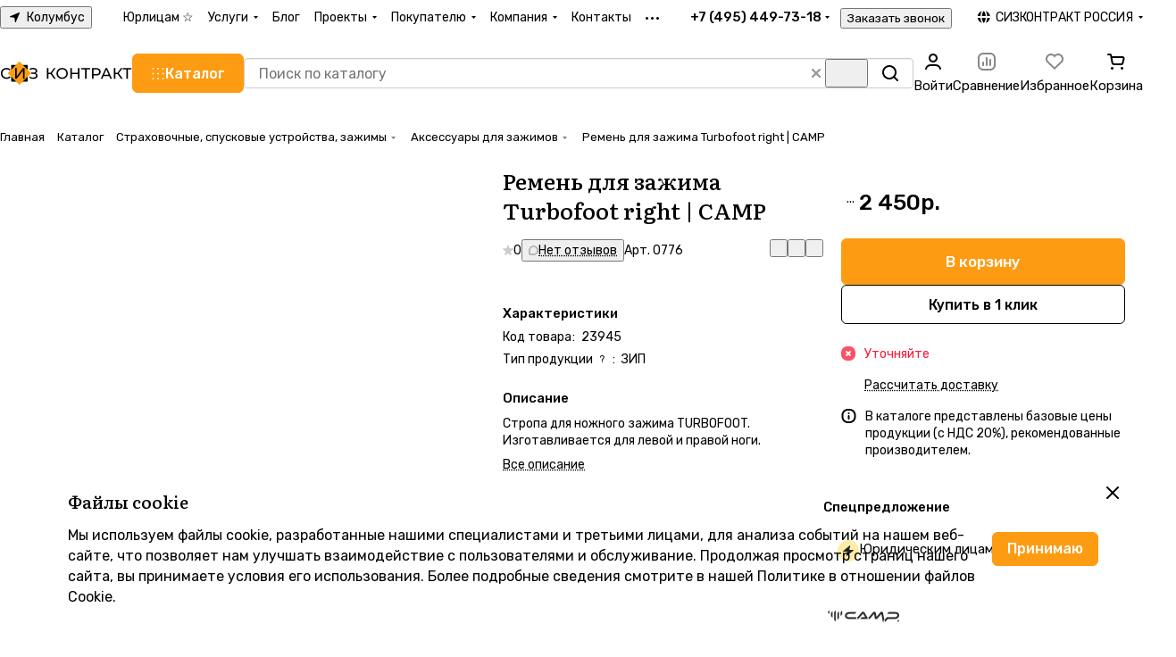

--- FILE ---
content_type: image/svg+xml
request_url: https://sizcontract.ru/upload/CPremier/bc2/5qyfcd7wb9pjfsmb8a5r7kbp0qqddccc.svg
body_size: 2017
content:
<svg width="190" height="82" viewBox="0 0 190 82" fill="none" xmlns="http://www.w3.org/2000/svg">
<rect x="16" y="29" width="24" height="24" rx="1" fill="black"/>
<rect x="27.9706" y="24" width="24" height="24" rx="1" transform="rotate(45 27.9706 24)" fill="#FD9C12"/>
<path d="M9.284 49.176C7.744 49.176 6.35067 48.8387 5.104 48.164C3.872 47.4747 2.904 46.536 2.2 45.348C1.496 44.1453 1.144 42.796 1.144 41.3C1.144 39.804 1.496 38.462 2.2 37.274C2.904 36.0713 3.87933 35.1327 5.126 34.458C6.37267 33.7687 7.766 33.424 9.306 33.424C10.5087 33.424 11.6087 33.6293 12.606 34.04C13.6033 34.436 14.454 35.03 15.158 35.822L13.728 37.208C12.5693 35.9907 11.1247 35.382 9.394 35.382C8.25 35.382 7.216 35.6387 6.292 36.152C5.368 36.6653 4.642 37.3767 4.114 38.286C3.60067 39.1807 3.344 40.1853 3.344 41.3C3.344 42.4147 3.60067 43.4267 4.114 44.336C4.642 45.2307 5.368 45.9347 6.292 46.448C7.216 46.9613 8.25 47.218 9.394 47.218C11.11 47.218 12.5547 46.602 13.728 45.37L15.158 46.756C14.454 47.548 13.596 48.1493 12.584 48.56C11.5867 48.9707 10.4867 49.176 9.284 49.176ZM21.929 33.6H24.107V45.48L33.215 33.6H35.239V49H33.083V37.142L23.953 49H21.929V33.6ZM51.1503 40.97C52.1183 41.234 52.8737 41.696 53.4163 42.356C53.959 43.0013 54.2303 43.7787 54.2303 44.688C54.2303 45.5973 53.937 46.3967 53.3503 47.086C52.7783 47.7607 52.0083 48.2813 51.0403 48.648C50.087 49 49.0457 49.176 47.9163 49.176C46.8897 49.176 45.8703 49.022 44.8583 48.714C43.8463 48.406 42.9223 47.944 42.0863 47.328L42.8563 45.7C43.531 46.228 44.2863 46.624 45.1223 46.888C45.9583 47.152 46.8017 47.284 47.6523 47.284C48.8843 47.284 49.9183 47.0273 50.7543 46.514C51.5903 45.986 52.0083 45.2673 52.0083 44.358C52.0083 43.5807 51.693 42.9867 51.0623 42.576C50.4317 42.1507 49.5443 41.938 48.4003 41.938H44.9683V40.156H48.2463C49.229 40.156 49.9917 39.958 50.5343 39.562C51.0917 39.1513 51.3703 38.5867 51.3703 37.868C51.3703 37.0613 51.011 36.4233 50.2923 35.954C49.5737 35.4847 48.6643 35.25 47.5643 35.25C46.8457 35.25 46.1123 35.3527 45.3643 35.558C44.631 35.7633 43.9343 36.0713 43.2743 36.482L42.5703 34.678C43.3477 34.238 44.169 33.908 45.0343 33.688C45.8997 33.468 46.765 33.358 47.6303 33.358C48.7157 33.358 49.713 33.5267 50.6223 33.864C51.5317 34.2013 52.2503 34.6927 52.7783 35.338C53.321 35.9833 53.5923 36.7387 53.5923 37.604C53.5923 38.3813 53.3723 39.0633 52.9323 39.65C52.507 40.2367 51.913 40.6767 51.1503 40.97ZM72.9118 42.224H69.6998V49H67.5438V33.6H69.6998V40.288H72.9558L77.7958 33.6H80.1498L74.6498 41.058L80.4138 49H77.9058L72.9118 42.224ZM89.5558 49.176C88.0011 49.176 86.6005 48.8387 85.3538 48.164C84.1071 47.4747 83.1245 46.5287 82.4058 45.326C81.7018 44.1233 81.3498 42.7813 81.3498 41.3C81.3498 39.8187 81.7018 38.4767 82.4058 37.274C83.1245 36.0713 84.1071 35.1327 85.3538 34.458C86.6005 33.7687 88.0011 33.424 89.5558 33.424C91.0958 33.424 92.4891 33.7687 93.7358 34.458C94.9825 35.1327 95.9578 36.0713 96.6618 37.274C97.3658 38.462 97.7178 39.804 97.7178 41.3C97.7178 42.796 97.3658 44.1453 96.6618 45.348C95.9578 46.536 94.9825 47.4747 93.7358 48.164C92.4891 48.8387 91.0958 49.176 89.5558 49.176ZM89.5558 47.218C90.6851 47.218 91.6971 46.9613 92.5918 46.448C93.5011 45.9347 94.2125 45.2307 94.7258 44.336C95.2538 43.4267 95.5178 42.4147 95.5178 41.3C95.5178 40.1853 95.2538 39.1807 94.7258 38.286C94.2125 37.3767 93.5011 36.6653 92.5918 36.152C91.6971 35.6387 90.6851 35.382 89.5558 35.382C88.4265 35.382 87.3998 35.6387 86.4758 36.152C85.5665 36.6653 84.8478 37.3767 84.3198 38.286C83.8065 39.1807 83.5498 40.1853 83.5498 41.3C83.5498 42.4147 83.8065 43.4267 84.3198 44.336C84.8478 45.2307 85.5665 45.9347 86.4758 46.448C87.3998 46.9613 88.4265 47.218 89.5558 47.218ZM114.518 33.6V49H112.318V42.136H103.474V49H101.274V33.6H103.474V40.222H112.318V33.6H114.518ZM129.903 35.514H124.623V49H122.467V35.514H117.209V33.6H129.903V35.514ZM138.583 33.6C140.578 33.6 142.147 34.0767 143.291 35.03C144.435 35.9833 145.007 37.296 145.007 38.968C145.007 40.64 144.435 41.9527 143.291 42.906C142.147 43.8593 140.578 44.336 138.583 44.336H134.777V49H132.577V33.6H138.583ZM138.517 42.422C139.91 42.422 140.974 42.1287 141.707 41.542C142.44 40.9407 142.807 40.0827 142.807 38.968C142.807 37.8533 142.44 37.0027 141.707 36.416C140.974 35.8147 139.91 35.514 138.517 35.514H134.777V42.422H138.517ZM157.304 45.15H149.12L147.426 49H145.16L152.134 33.6H154.312L161.308 49H158.998L157.304 45.15ZM156.534 43.39L153.212 35.844L149.89 43.39H156.534ZM169.334 42.224H166.122V49H163.966V33.6H166.122V40.288H169.378L174.218 33.6H176.572L171.072 41.058L176.836 49H174.328L169.334 42.224ZM189.522 35.514H184.242V49H182.086V35.514H176.828V33.6H189.522V35.514Z" fill="black"/>
</svg>
